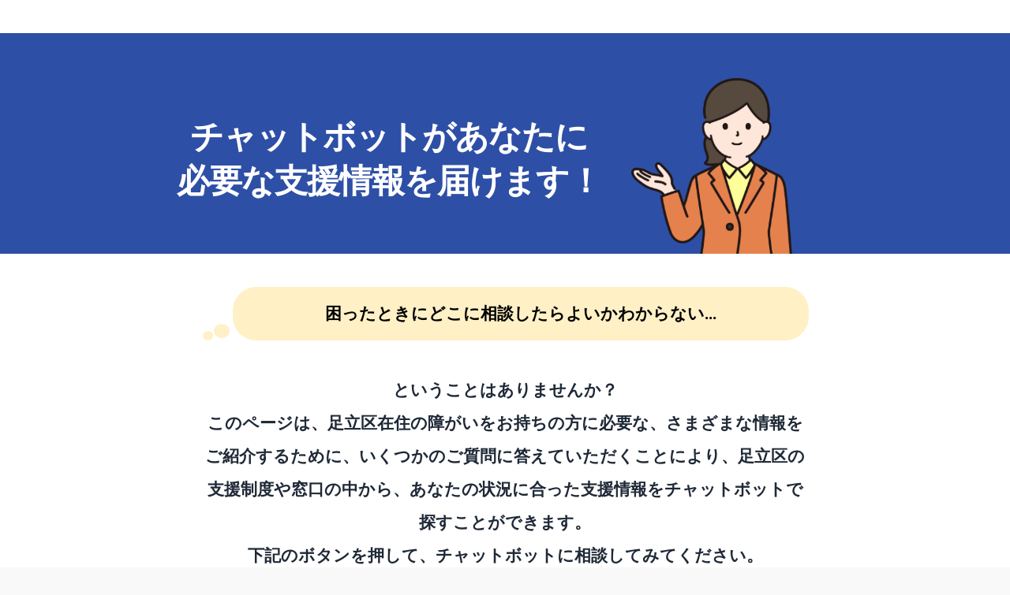

--- FILE ---
content_type: text/html; charset=UTF-8
request_url: http://chatbot.welsonline.jp/
body_size: 2724
content:
<!DOCTYPE html>
<html lang="ja">
    <head>
        <meta charset="utf-8">
        <meta name="viewport" content="width=device-width, initial-scale=1">
        <meta name="csrf-token" content="FbbXYWzewdEhILgFTWjfluedZ1rIYqGFNJZF5kIC">

        <title>チャットサービス</title>

        <!-- Fonts -->
        <link rel="stylesheet" href="https://fonts.bunny.net/css2?family=Nunito:wght@400;600;700&display=swap">
        <!-- Styles -->
        <link rel="stylesheet" href="http://chatbot.welsonline.jp/css/chat.css">
        <!-- Scripts -->
        <link rel="stylesheet" href="http://chatbot.welsonline.jp/build/assets/app.917bc563.css" /><script type="module" src="http://chatbot.welsonline.jp/build/assets/app.ab93cf8a.js"></script>        <style >[wire\:loading], [wire\:loading\.delay], [wire\:loading\.inline-block], [wire\:loading\.inline], [wire\:loading\.block], [wire\:loading\.flex], [wire\:loading\.table], [wire\:loading\.grid], [wire\:loading\.inline-flex] {display: none;}[wire\:loading\.delay\.shortest], [wire\:loading\.delay\.shorter], [wire\:loading\.delay\.short], [wire\:loading\.delay\.long], [wire\:loading\.delay\.longer], [wire\:loading\.delay\.longest] {display:none;}[wire\:offline] {display: none;}[wire\:dirty]:not(textarea):not(input):not(select) {display: none;}input:-webkit-autofill, select:-webkit-autofill, textarea:-webkit-autofill {animation-duration: 50000s;animation-name: livewireautofill;}@keyframes livewireautofill { from {} }</style>
    </head>
    <body class="font-sans antialiased">
        <div class="min-h-screen bg-gray-100">
                        <!-- Page Heading -->
            <header class="bg-white shadow">
                <div class="max-w-7xl mx-auto py-6 px-4 sm:px-6 lg:px-8">
                    
                </div>
            </header>

            <!-- Page Content -->
            <main>
                <div class="max-w-7xl mx-auto px-6">
                                    </div>
                <main class="bg-white pb-8">
	
	<!-- Hero section -->
    <div class="relative bg-ablue sm:h-80 lg:flex lg:justify-center">

		<div class="relative py-6 px-4 sm:px-6 sm:pb-24 sm:pt-16 lg:py-32 lg:px-8">
			<h1 class="text-center text-4xl font-bold tracking-tight sm:text-4xl lg:text-5xl">
			<span class="block text-white mb-4">チャットボットがあなたに</span>
			<span class="block text-white">必要な支援情報を届けます！</span>
			</h1>
		</div>
		<div class="sm:absolute inset-x-0 bottom-0 lg:relative">
			<div class="insert-0">	
				<img class="mx-auto w-60 pr-8 sm:float-right md:w-72 md:mr-12 bottom-0 lg:mt-16" src="http://chatbot.welsonline.jp/storage/images/woman.png">
			</div>
		</div>
    </div>
	
	<div class="relative">
		<div class="mx-auto max-w-4xl px-4 sm:px-2">
			<div class="wrap" style="text-align: center; display: block; margin-bottom: 20px;">
				<div class="text1_wrap" style="text-align: center; display: inline-block;">
					<div class="balloon4 text-2xl">
						<strong>困ったときにどこに相談したらよいかわからない...</strong>
					</div>
					<p class="font-extrabold leading-loose mt-4 text-2xl text-gray-800">
						ということはありませんか？<br>
		
						このページは、足立区在住の障がいをお持ちの方に必要な、さまざまな情報をご紹介するために、いくつかのご質問に答えていただくことにより、足立区の支援制度や窓口の中から、あなたの状況に合った支援情報をチャットボットで探すことができます。<br>		
						下記のボタンを押して、チャットボットに相談してみてください。
					</p>
				</div>
			</div>
			<div class="mx-auto mt-10 max-w-sm sm:flex sm:max-w-none sm:justify-center">
				<div class="space-y-4 sm:mx-auto sm:gap-5 sm:space-y-0">
					<a onClick="botmanChatWidget.whisper('Hello')" id="openbutton" class="flex items-center justify-center rounded-md border border-transparent bg-aorange px-4 py-4 text-3xl font-medium text-white shadow-sm hover:bg-yellow-400 sm:px-4" style="cursor:pointer;">チャットボットを始める
					</a>
				</div>
			</div>
		</div>
	</div>

	</main>
	<footer>
		<div class="relative">
		<div class="text-base flex justify-center mt-4">
			<p class="mr-4"><a href="http://chatbot.welsonline.jp/kiyaku" target="_blank">利用規約</a></p>
			<p><a href="http://chatbot.welsonline.jp/privacy" target="_blank">プライバシーポリシー</a></p>
		</div>
	</div>
		
	</footer>
	<style>
		/* .desktop-closed-message-avatar, .mobile-closed-message-avatar {
			display:none !important;
		} */
		#botmanWidgetRoot > div {
			min-width: 0px !important; 
			min-height: 0px !important;
		}

		.vk-mobile-nav-menu-btn,
		.site-header,
		.ltg-slide,
		.site-body{
			z-index:10000;
			background-color:#fff;
		}
		@media (min-width: 992px){
			.header_scrolled .site-header {
				z-index:100000;
			}
		}
	</style>
	<script>
        var botmanWidget = {
			desktopHeight: 1000,
    		desktopWidth: '100%',
    		mobileHeight: '100%',
    		mobileWidth: '300px',
			frameEndpoint: '/chat',
			mainColor: '#9acd32',
       	 	bubbleBackground: '#F28240',
            aboutText: ' ',
			title: 'CPA相談',
        };
    </script>

	
	<script src="http://chatbot.welsonline.jp/js/widget.js"></script>
            </main>
        </div>
        <script src="/livewire/livewire.js?id=de3fca26689cb5a39af4" data-turbo-eval="false" data-turbolinks-eval="false" ></script><script data-turbo-eval="false" data-turbolinks-eval="false" >window.livewire = new Livewire();window.Livewire = window.livewire;window.livewire_app_url = '';window.livewire_token = 'FbbXYWzewdEhILgFTWjfluedZ1rIYqGFNJZF5kIC';window.deferLoadingAlpine = function (callback) {window.addEventListener('livewire:load', function () {callback();});};let started = false;window.addEventListener('alpine:initializing', function () {if (! started) {window.livewire.start();started = true;}});document.addEventListener("DOMContentLoaded", function () {if (! started) {window.livewire.start();started = true;}});</script>
    </body>
</html>


--- FILE ---
content_type: text/css
request_url: http://chatbot.welsonline.jp/css/chat.css
body_size: 1486
content:
/* test An adaptation of this https://codepen.io/Varo/pen/gbZzgr */

html, body {
    background-color: #f9f9f9;

@import url('https://fonts.googleapis.com/css?family=Ubuntu');
    font-family: 'Ubuntu', "Helvetica Neue", Arial, sans-serif;
    font-size: 14px;
    margin: 0;
    padding: 0;

}

/* M E S S A G E S */
#messageArea {
    overflow-y: scroll;
}

.chat {
    list-style: none;
    background: none;
    padding: 0;
    margin: 0;
}

.chat li {
    padding: 8px;
    padding: 0.5rem;
    font-size: 1.0rem;
    overflow: hidden;
    display: -webkit-box;
    display: -webkit-flex;
    display: -ms-flexbox;
    display: flex;
    color: #000000;
}

.visitor {
    -webkit-box-pack: end;
    -webkit-justify-content: flex-end;
    -ms-flex-pack: end;
    justify-content: flex-end;
    -webkit-box-align: end;
    -webkit-align-items: flex-end;
    -ms-flex-align: end;
    -ms-grid-row-align: flex-end;
    align-items: flex-end;
}

.visitor .msg {
    -webkit-box-ordinal-group: 2;
    -webkit-order: 1;
    -ms-flex-order: 1;
    order: 1;
    border-top-right-radius: 2px;
}

.chatbot .msg {
    -webkit-box-ordinal-group: 2;
    -webkit-order: 1;
    -ms-flex-order: 1;
    order: 1;
    border-top-left-radius: 2px;
}

.msg {
    word-wrap: break-word;
    min-width: 100px;
    max-width: 80%;
    padding: 10px;
    -webkit-border-radius: 10px;
    -moz-border-radius: 10px;
    border-radius: 10px;
    background: #dae1e7;
}

.msg p {
    margin: 0 0 0.2rem 0;
}

.msg .time {
    font-size: 0.7rem;
    color: #7d7b7b;
    margin-top: 3px;
    float: right;
    cursor: default;
    -webkit-touch-callout: none;
    -webkit-user-select: none;
    -moz-user-select: none;
    -ms-user-select: none;
}

/* I N P U T */

.textarea {
    position: fixed;
    bottom: 0px;
    left: 0;
    right: 0;
    width: 95%;
    height: 55px;
    z-index: 99;
    background-color: #fff;
    border: none;
    outline: none;
    padding-left: 15px;
    padding-right: 15px;
    color: #000000;
    font-weight: 300;
    font-size: 1rem;
    line-height: 1.5;
    background: rgba(250,250,250,0.8);
}

.textarea:focus {
    background: white;
    box-shadow: 0 -6px 12px 0px rgba(235,235,235,0.95);
    transition: 0.4s;
}

a.banner {
    position: fixed;
    bottom: 5px;
    right: 10px;
    height: 12px;
    z-index: 99;
    outline: none;
    color: #777;
    font-size: 10px;
    text-align: right;
    font-weight: 200;
    text-decoration: none
}

/* Loading Dot Animation */
div.loading-dots {
    position: relative;
}

div.loading-dots .dot {
    display: inline-block;
    width: 8px;
    height: 8px;
    margin-right: 2px;
    border-radius: 50%;
    background: #196eb4;
    animation: blink 1.4s ease-out infinite;
    animation-fill-mode: both;
}

div.loading-dots .dot:nth-child(2) {
    animation-delay: -1.1s;
}

div.loading-dots .dot:nth-child(3) {
    animation-delay: -0.9s;
}

div.loading-dots .dot-grey {
    background: rgb(120, 120, 120);
}

div.loading-dots .dot-sm {
    width: 6px;
    height: 6px;
    margin-right: 2px;
}

div.loading-dots .dot-md{
    width: 12px;
    height: 12px;
    margin-right: 2px;
}

div.loading-dots .dot-lg {
    width: 16px;
    height: 16px;
    margin-right: 3px;
}

@keyframes blink {
    0%, 100% {
        opacity: 0.2;
    }

    20% {
        opacity: 1.0;
    }
}

.btn {
    display: block;
    padding: 5px;
    border-radius: 5px;
    margin: 5px;
    min-width: 100px;
    background-color: #888;
    cursor: not-allowed;
    color: white;
    text-align: center;
    pointer-events: none;
}

/* 最新のボタン */
.chat > li:last-child > .msg > div > div > .btn  {
    display: block;
    padding: 5px;
    border-radius: 5px;
    margin: 5px;
    min-width: 100px;
    background-color:#15813F;
    cursor: pointer;
    color: white;
    text-align: center;
    pointer-events: auto;
}

/* 閉じるボタン */
.closebtn {
    cursor: pointer !important;
}

/* 吹き出し */
.balloon4 {
    position: relative;
    margin: 2em 0 2em 40px;
    padding: 20px;
    background: #fff0c6;
    border-radius: 30px;
  }
  
  /* 吹き出し */
  .balloon4:before {  
    content: "";
    position: absolute;
    left: -38px;
    width: 13px;
    height: 12px;
    bottom: 0;
    background: #fff0c6;
    border-radius: 50%;
  }
  
  .balloon4:after {
    content: "";
    position: absolute;
    left: -24px;
    width: 20px;
    height: 18px;
    bottom: 3px;
    background: #fff0c6;
    border-radius: 50%;
  }
  .balloon4 p {
    margin: 0; 
    padding: 0;
  }

--- FILE ---
content_type: application/x-javascript
request_url: http://chatbot.welsonline.jp/js/widget.js
body_size: 13315
content:
!function(e){function t(r){if(n[r])return n[r].exports;var o=n[r]={i:r,l:!1,exports:{}};return e[r].call(o.exports,o,o.exports,t),o.l=!0,o.exports}var n={};t.m=e,t.c=n,t.d=function(e,n,r){t.o(e,n)||Object.defineProperty(e,n,{configurable:!1,enumerable:!0,get:r})},t.n=function(e){var n=e&&e.__esModule?function(){return e.default}:function(){return e};return t.d(n,"a",n),n},t.o=function(e,t){return Object.prototype.hasOwnProperty.call(e,t)},t.p="/",t(t.s=29)}([function(e,t,n){"use strict";function r(e){return"[object Array]"===C.call(e)}function o(e){return"[object ArrayBuffer]"===C.call(e)}function i(e){return"undefined"!=typeof FormData&&e instanceof FormData}function s(e){return"undefined"!=typeof ArrayBuffer&&ArrayBuffer.isView?ArrayBuffer.isView(e):e&&e.buffer&&e.buffer instanceof ArrayBuffer}function a(e){return"string"==typeof e}function u(e){return"number"==typeof e}function c(e){return void 0===e}function p(e){return null!==e&&"object"==typeof e}function l(e){return"[object Date]"===C.call(e)}function f(e){return"[object File]"===C.call(e)}function h(e){return"[object Blob]"===C.call(e)}function d(e){return"[object Function]"===C.call(e)}function v(e){return p(e)&&d(e.pipe)}function y(e){return"undefined"!=typeof URLSearchParams&&e instanceof URLSearchParams}function b(e){return e.replace(/^\s*/,"").replace(/\s*$/,"")}function m(){return("undefined"==typeof navigator||"ReactNative"!==navigator.product)&&("undefined"!=typeof window&&"undefined"!=typeof document)}function g(e,t){if(null!==e&&void 0!==e)if("object"!=typeof e&&(e=[e]),r(e))for(var n=0,o=e.length;o>n;n++)t.call(null,e[n],n,e);else for(var i in e)Object.prototype.hasOwnProperty.call(e,i)&&t.call(null,e[i],i,e)}function w(){function e(e,n){t[n]="object"==typeof t[n]&&"object"==typeof e?w(t[n],e):e}for(var t={},n=0,r=arguments.length;r>n;n++)g(arguments[n],e);return t}function k(e,t,n){return g(t,function(t,r){e[r]=n&&"function"==typeof t?x(t,n):t}),e}var x=n(3),_=n(12),C=Object.prototype.toString;e.exports={isArray:r,isArrayBuffer:o,isBuffer:_,isFormData:i,isArrayBufferView:s,isString:a,isNumber:u,isObject:p,isUndefined:c,isDate:l,isFile:f,isBlob:h,isFunction:d,isStream:v,isURLSearchParams:y,isStandardBrowserEnv:m,forEach:g,merge:w,extend:k,trim:b}},function(e,t,n){"use strict";function r(e,t){var n,r,o,i,s=P;for(i=arguments.length;i-- >2;)B.push(arguments[i]);for(t&&null!=t.children&&(B.length||B.push(t.children),delete t.children);B.length;)if((r=B.pop())&&void 0!==r.pop)for(i=r.length;i--;)B.push(r[i]);else"boolean"==typeof r&&(r=null),(o="function"!=typeof e)&&(null==r?r="":"number"==typeof r?r+="":"string"!=typeof r&&(o=!1)),o&&n?s[s.length-1]+=r:s===P?s=[r]:s.push(r),n=o;var a=new N;return a.nodeName=e,a.children=s,a.attributes=null==t?void 0:t,a.key=null==t?void 0:t.key,void 0!==A.vnode&&A.vnode(a),a}function o(e,t){for(var n in t)e[n]=t[n];return e}function i(e,t){e&&("function"==typeof e?e(t):e.current=t)}function s(e){!e._dirty&&(e._dirty=!0)&&1==I.push(e)&&(A.debounceRendering||R)(a)}function a(){for(var e;e=I.pop();)e._dirty&&O(e)}function u(e,t,n){return"string"==typeof t||"number"==typeof t?void 0!==e.splitText:"string"==typeof t.nodeName?!e._componentConstructor&&c(e,t.nodeName):n||e._componentConstructor===t.nodeName}function c(e,t){return e.normalizedNodeName===t||e.nodeName.toLowerCase()===t.toLowerCase()}function p(e){var t=o({},e.attributes);t.children=e.children;var n=e.nodeName.defaultProps;if(void 0!==n)for(var r in n)void 0===t[r]&&(t[r]=n[r]);return t}function l(e,t){var n=t?document.createElementNS("http://www.w3.org/2000/svg",e):document.createElement(e);return n.normalizedNodeName=e,n}function f(e){var t=e.parentNode;t&&t.removeChild(e)}function h(e,t,n,r,o){if("className"===t&&(t="class"),"key"===t);else if("ref"===t)i(n,null),i(r,e);else if("class"!==t||o)if("style"===t){if(r&&"string"!=typeof r&&"string"!=typeof n||(e.style.cssText=r||""),r&&"object"==typeof r){if("string"!=typeof n)for(var s in n)s in r||(e.style[s]="");for(var s in r)e.style[s]="number"==typeof r[s]&&!1===F.test(s)?r[s]+"px":r[s]}}else if("dangerouslySetInnerHTML"===t)r&&(e.innerHTML=r.__html||"");else if("o"==t[0]&&"n"==t[1]){var a=t!==(t=t.replace(/Capture$/,""));t=t.toLowerCase().substring(2),r?n||e.addEventListener(t,d,a):e.removeEventListener(t,d,a),(e._listeners||(e._listeners={}))[t]=r}else if("list"!==t&&"type"!==t&&!o&&t in e){try{e[t]=null==r?"":r}catch(e){}null!=r&&!1!==r||"spellcheck"==t||e.removeAttribute(t)}else{var u=o&&t!==(t=t.replace(/^xlink:?/,""));null==r||!1===r?u?e.removeAttributeNS("http://www.w3.org/1999/xlink",t.toLowerCase()):e.removeAttribute(t):"function"!=typeof r&&(u?e.setAttributeNS("http://www.w3.org/1999/xlink",t.toLowerCase(),r):e.setAttribute(t,r))}else e.className=r||""}function d(e){return this._listeners[e.type](A.event&&A.event(e)||e)}function v(){for(var e;e=U.shift();)A.afterMount&&A.afterMount(e),e.componentDidMount&&e.componentDidMount()}function y(e,t,n,r,o,i){L++||(M=null!=o&&void 0!==o.ownerSVGElement,W=null!=e&&!("__preactattr_"in e));var s=b(e,t,n,r,i);return o&&s.parentNode!==o&&o.appendChild(s),--L||(W=!1,i||v()),s}function b(e,t,n,r,o){var i=e,s=M;if(null!=t&&"boolean"!=typeof t||(t=""),"string"==typeof t||"number"==typeof t)return e&&void 0!==e.splitText&&e.parentNode&&(!e._component||o)?e.nodeValue!=t&&(e.nodeValue=t):(i=document.createTextNode(t),e&&(e.parentNode&&e.parentNode.replaceChild(i,e),g(e,!0))),i.__preactattr_=!0,i;var a=t.nodeName;if("function"==typeof a)return j(e,t,n,r);if(M="svg"===a||"foreignObject"!==a&&M,a+="",(!e||!c(e,a))&&(i=l(a,M),e)){for(;e.firstChild;)i.appendChild(e.firstChild);e.parentNode&&e.parentNode.replaceChild(i,e),g(e,!0)}var u=i.firstChild,p=i.__preactattr_,f=t.children;if(null==p){p=i.__preactattr_={};for(var h=i.attributes,d=h.length;d--;)p[h[d].name]=h[d].value}return!W&&f&&1===f.length&&"string"==typeof f[0]&&null!=u&&void 0!==u.splitText&&null==u.nextSibling?u.nodeValue!=f[0]&&(u.nodeValue=f[0]):(f&&f.length||null!=u)&&m(i,f,n,r,W||null!=p.dangerouslySetInnerHTML),k(i,t.attributes,p),M=s,i}function m(e,t,n,r,o){var i,s,a,c,p,l=e.childNodes,h=[],d={},v=0,y=0,m=l.length,w=0,k=t?t.length:0;if(0!==m)for(var x=0;m>x;x++){var _=l[x],C=_.__preactattr_,O=k&&C?_._component?_._component.__key:C.key:null;null!=O?(v++,d[O]=_):(C||(void 0!==_.splitText?!o||_.nodeValue.trim():o))&&(h[w++]=_)}if(0!==k)for(var x=0;k>x;x++){c=t[x],p=null;var O=c.key;if(null!=O)v&&void 0!==d[O]&&(p=d[O],d[O]=void 0,v--);else if(w>y)for(i=y;w>i;i++)if(void 0!==h[i]&&u(s=h[i],c,o)){p=s,h[i]=void 0,i===w-1&&w--,i===y&&y++;break}p=b(p,c,n,r),a=l[x],p&&p!==e&&p!==a&&(null==a?e.appendChild(p):p===a.nextSibling?f(a):e.insertBefore(p,a))}if(v)for(var x in d)void 0!==d[x]&&g(d[x],!1);for(;w>=y;)void 0!==(p=h[w--])&&g(p,!1)}function g(e,t){var n=e._component;n?S(n):(null!=e.__preactattr_&&i(e.__preactattr_.ref,null),!1!==t&&null!=e.__preactattr_||f(e),w(e))}function w(e){for(e=e.lastChild;e;){var t=e.previousSibling;g(e,!0),e=t}}function k(e,t,n){var r;for(r in n)t&&null!=t[r]||null==n[r]||h(e,r,n[r],n[r]=void 0,M);for(r in t)"children"===r||"innerHTML"===r||r in n&&t[r]===("value"===r||"checked"===r?e[r]:n[r])||h(e,r,n[r],n[r]=t[r],M)}function x(e,t,n){var r,o=H.length;for(e.prototype&&e.prototype.render?(r=new e(t,n),E.call(r,t,n)):(r=new E(t,n),r.constructor=e,r.render=_);o--;)if(H[o].constructor===e)return r.nextBase=H[o].nextBase,H.splice(o,1),r;return r}function _(e,t,n){return this.constructor(e,n)}function C(e,t,n,r,o){e._disable||(e._disable=!0,e.__ref=t.ref,e.__key=t.key,delete t.ref,delete t.key,void 0===e.constructor.getDerivedStateFromProps&&(!e.base||o?e.componentWillMount&&e.componentWillMount():e.componentWillReceiveProps&&e.componentWillReceiveProps(t,r)),r&&r!==e.context&&(e.prevContext||(e.prevContext=e.context),e.context=r),e.prevProps||(e.prevProps=e.props),e.props=t,e._disable=!1,0!==n&&(1!==n&&!1===A.syncComponentUpdates&&e.base?s(e):O(e,1,o)),i(e.__ref,e))}function O(e,t,n,r){if(!e._disable){var i,s,a,u=e.props,c=e.state,l=e.context,f=e.prevProps||u,h=e.prevState||c,d=e.prevContext||l,b=e.base,m=e.nextBase,w=b||m,k=e._component,_=!1,j=d;if(e.constructor.getDerivedStateFromProps&&(c=o(o({},c),e.constructor.getDerivedStateFromProps(u,c)),e.state=c),b&&(e.props=f,e.state=h,e.context=d,2!==t&&e.shouldComponentUpdate&&!1===e.shouldComponentUpdate(u,c,l)?_=!0:e.componentWillUpdate&&e.componentWillUpdate(u,c,l),e.props=u,e.state=c,e.context=l),e.prevProps=e.prevState=e.prevContext=e.nextBase=null,e._dirty=!1,!_){i=e.render(u,c,l),e.getChildContext&&(l=o(o({},l),e.getChildContext())),b&&e.getSnapshotBeforeUpdate&&(j=e.getSnapshotBeforeUpdate(f,h));var E,T,N=i&&i.nodeName;if("function"==typeof N){var B=p(i);s=k,s&&s.constructor===N&&B.key==s.__key?C(s,B,1,l,!1):(E=s,e._component=s=x(N,B,l),s.nextBase=s.nextBase||m,s._parentComponent=e,C(s,B,0,l,!1),O(s,1,n,!0)),T=s.base}else a=w,E=k,E&&(a=e._component=null),(w||1===t)&&(a&&(a._component=null),T=y(a,i,l,n||!b,w&&w.parentNode,!0));if(w&&T!==w&&s!==k){var P=w.parentNode;P&&T!==P&&(P.replaceChild(T,w),E||(w._component=null,g(w,!1)))}if(E&&S(E),e.base=T,T&&!r){for(var R=e,F=e;F=F._parentComponent;)(R=F).base=T;T._component=R,T._componentConstructor=R.constructor}}for(!b||n?U.push(e):_||(e.componentDidUpdate&&e.componentDidUpdate(f,h,j),A.afterUpdate&&A.afterUpdate(e));e._renderCallbacks.length;)e._renderCallbacks.pop().call(e);L||r||v()}}function j(e,t,n,r){for(var o=e&&e._component,i=o,s=e,a=o&&e._componentConstructor===t.nodeName,u=a,c=p(t);o&&!u&&(o=o._parentComponent);)u=o.constructor===t.nodeName;return o&&u&&(!r||o._component)?(C(o,c,3,n,r),e=o.base):(i&&!a&&(S(i),e=s=null),o=x(t.nodeName,c,n),e&&!o.nextBase&&(o.nextBase=e,s=null),C(o,c,1,n,r),e=o.base,s&&e!==s&&(s._component=null,g(s,!1))),e}function S(e){A.beforeUnmount&&A.beforeUnmount(e);var t=e.base;e._disable=!0,e.componentWillUnmount&&e.componentWillUnmount(),e.base=null;var n=e._component;n?S(n):t&&(null!=t.__preactattr_&&i(t.__preactattr_.ref,null),e.nextBase=t,f(t),H.push(e),w(t)),i(e.__ref,null)}function E(e,t){this._dirty=!0,this.context=t,this.props=e,this.state=this.state||{},this._renderCallbacks=[]}function T(e,t,n){return y(n,e,{},!1,t,!1)}n.d(t,"b",function(){return r}),n.d(t,"a",function(){return E}),n.d(t,"c",function(){return T});var N=function(){},A={},B=[],P=[],R="function"==typeof Promise?Promise.resolve().then.bind(Promise.resolve()):setTimeout,F=/acit|ex(?:s|g|n|p|$)|rph|ows|mnc|ntw|ine[ch]|zoo|^ord/i,I=[],U=[],L=0,M=!1,W=!1,H=[];o(E.prototype,{setState:function(e,t){this.prevState||(this.prevState=this.state),this.state=o(o({},this.state),"function"==typeof e?e(this.state,this.props):e),t&&this._renderCallbacks.push(t),s(this)},forceUpdate:function(e){e&&this._renderCallbacks.push(e),O(this,2)},render:function(){}})},function(e,t,n){"use strict";function r(e,t){!o.isUndefined(e)&&o.isUndefined(e["Content-Type"])&&(e["Content-Type"]=t)}var o=n(0),i=n(14),s={"Content-Type":"application/x-www-form-urlencoded"},a={adapter:function(){var e;return"undefined"!=typeof XMLHttpRequest?e=n(4):"undefined"!=typeof process&&(e=n(4)),e}(),transformRequest:[function(e,t){return i(t,"Content-Type"),o.isFormData(e)||o.isArrayBuffer(e)||o.isBuffer(e)||o.isStream(e)||o.isFile(e)||o.isBlob(e)?e:o.isArrayBufferView(e)?e.buffer:o.isURLSearchParams(e)?(r(t,"application/x-www-form-urlencoded;charset=utf-8"),""+e):o.isObject(e)?(r(t,"application/json;charset=utf-8"),JSON.stringify(e)):e}],transformResponse:[function(e){if("string"==typeof e)try{e=JSON.parse(e)}catch(e){}return e}],timeout:0,xsrfCookieName:"XSRF-TOKEN",xsrfHeaderName:"X-XSRF-TOKEN",maxContentLength:-1,validateStatus:function(e){return e>=200&&300>e}};a.headers={common:{Accept:"application/json, text/plain, */*"}},o.forEach(["delete","get","head"],function(e){a.headers[e]={}}),o.forEach(["post","put","patch"],function(e){a.headers[e]=o.merge(s)}),e.exports=a},function(e){"use strict";e.exports=function(e,t){return function(){for(var n=Array(arguments.length),r=0;n.length>r;r++)n[r]=arguments[r];return e.apply(t,n)}}},function(e,t,n){"use strict";var r=n(0),o=n(15),i=n(17),s=n(18),a=n(19),u=n(5);e.exports=function(e){return new Promise(function(t,c){var p=e.data,l=e.headers;r.isFormData(p)&&delete l["Content-Type"];var f=new XMLHttpRequest;if(e.auth){var h=e.auth.username||"",d=e.auth.password||"";l.Authorization="Basic "+btoa(h+":"+d)}if(f.open(e.method.toUpperCase(),i(e.url,e.params,e.paramsSerializer),!0),f.timeout=e.timeout,f.onreadystatechange=function(){if(f&&4===f.readyState&&(0!==f.status||f.responseURL&&0===f.responseURL.indexOf("file:"))){var n="getAllResponseHeaders"in f?s(f.getAllResponseHeaders()):null;o(t,c,{data:e.responseType&&"text"!==e.responseType?f.response:f.responseText,status:f.status,statusText:f.statusText,headers:n,config:e,request:f}),f=null}},f.onerror=function(){c(u("Network Error",e,null,f)),f=null},f.ontimeout=function(){c(u("timeout of "+e.timeout+"ms exceeded",e,"ECONNABORTED",f)),f=null},r.isStandardBrowserEnv()){var v=n(20),y=(e.withCredentials||a(e.url))&&e.xsrfCookieName?v.read(e.xsrfCookieName):void 0;y&&(l[e.xsrfHeaderName]=y)}if("setRequestHeader"in f&&r.forEach(l,function(e,t){void 0===p&&"content-type"===t.toLowerCase()?delete l[t]:f.setRequestHeader(t,e)}),e.withCredentials&&(f.withCredentials=!0),e.responseType)try{f.responseType=e.responseType}catch(t){if("json"!==e.responseType)throw t}"function"==typeof e.onDownloadProgress&&f.addEventListener("progress",e.onDownloadProgress),"function"==typeof e.onUploadProgress&&f.upload&&f.upload.addEventListener("progress",e.onUploadProgress),e.cancelToken&&e.cancelToken.promise.then(function(e){f&&(f.abort(),c(e),f=null)}),void 0===p&&(p=null),f.send(p)})}},function(e,t,n){"use strict";var r=n(16);e.exports=function(e,t,n,o,i){var s=Error(e);return r(s,t,n,o,i)}},function(e){"use strict";e.exports=function(e){return!(!e||!e.__CANCEL__)}},function(e){"use strict";function t(e){this.message=e}t.prototype.toString=function(){return"Cancel"+(this.message?": "+this.message:"")},t.prototype.__CANCEL__=!0,e.exports=t},,,function(e,t,n){e.exports=n(11)},function(e,t,n){"use strict";function r(e){var t=new s(e),n=i(s.prototype.request,t);return o.extend(n,s.prototype,t),o.extend(n,t),n}var o=n(0),i=n(3),s=n(13),a=n(2),u=r(a);u.Axios=s,u.create=function(e){return r(o.merge(a,e))},u.Cancel=n(7),u.CancelToken=n(26),u.isCancel=n(6),u.all=function(e){return Promise.all(e)},u.spread=n(27),e.exports=u,e.exports.default=u},function(e){e.exports=function(e){return null!=e&&null!=e.constructor&&"function"==typeof e.constructor.isBuffer&&e.constructor.isBuffer(e)}},function(e,t,n){"use strict";function r(e){this.defaults=e,this.interceptors={request:new s,response:new s}}var o=n(2),i=n(0),s=n(21),a=n(22);r.prototype.request=function(e){"string"==typeof e&&(e=i.merge({url:arguments[0]},arguments[1])),e=i.merge(o,{method:"get"},this.defaults,e),e.method=e.method.toLowerCase();var t=[a,void 0],n=Promise.resolve(e);for(this.interceptors.request.forEach(function(e){t.unshift(e.fulfilled,e.rejected)}),this.interceptors.response.forEach(function(e){t.push(e.fulfilled,e.rejected)});t.length;)n=n.then(t.shift(),t.shift());return n},i.forEach(["delete","get","head","options"],function(e){r.prototype[e]=function(t,n){return this.request(i.merge(n||{},{method:e,url:t}))}}),i.forEach(["post","put","patch"],function(e){r.prototype[e]=function(t,n,r){return this.request(i.merge(r||{},{method:e,url:t,data:n}))}}),e.exports=r},function(e,t,n){"use strict";var r=n(0);e.exports=function(e,t){r.forEach(e,function(n,r){r!==t&&r.toUpperCase()===t.toUpperCase()&&(e[t]=n,delete e[r])})}},function(e,t,n){"use strict";var r=n(5);e.exports=function(e,t,n){var o=n.config.validateStatus;n.status&&o&&!o(n.status)?t(r("Request failed with status code "+n.status,n.config,null,n.request,n)):e(n)}},function(e){"use strict";e.exports=function(e,t,n,r,o){return e.config=t,n&&(e.code=n),e.request=r,e.response=o,e}},function(e,t,n){"use strict";function r(e){return encodeURIComponent(e).replace(/%40/gi,"@").replace(/%3A/gi,":").replace(/%24/g,"$").replace(/%2C/gi,",").replace(/%20/g,"+").replace(/%5B/gi,"[").replace(/%5D/gi,"]")}var o=n(0);e.exports=function(e,t,n){if(!t)return e;var i;if(n)i=n(t);else if(o.isURLSearchParams(t))i=""+t;else{var s=[];o.forEach(t,function(e,t){null!==e&&void 0!==e&&(o.isArray(e)?t+="[]":e=[e],o.forEach(e,function(e){o.isDate(e)?e=e.toISOString():o.isObject(e)&&(e=JSON.stringify(e)),s.push(r(t)+"="+r(e))}))}),i=s.join("&")}return i&&(e+=(-1===e.indexOf("?")?"?":"&")+i),e}},function(e,t,n){"use strict";var r=n(0),o=["age","authorization","content-length","content-type","etag","expires","from","host","if-modified-since","if-unmodified-since","last-modified","location","max-forwards","proxy-authorization","referer","retry-after","user-agent"];e.exports=function(e){var t,n,i,s={};return e?(r.forEach(e.split("\n"),function(e){if(i=e.indexOf(":"),t=r.trim(e.substr(0,i)).toLowerCase(),n=r.trim(e.substr(i+1)),t){if(s[t]&&o.indexOf(t)>=0)return;s[t]="set-cookie"===t?(s[t]?s[t]:[]).concat([n]):s[t]?s[t]+", "+n:n}}),s):s}},function(e,t,n){"use strict";var r=n(0);e.exports=r.isStandardBrowserEnv()?function(){function e(e){var t=e;return n&&(o.setAttribute("href",t),t=o.href),o.setAttribute("href",t),{href:o.href,protocol:o.protocol?o.protocol.replace(/:$/,""):"",host:o.host,search:o.search?o.search.replace(/^\?/,""):"",hash:o.hash?o.hash.replace(/^#/,""):"",hostname:o.hostname,port:o.port,pathname:"/"===o.pathname.charAt(0)?o.pathname:"/"+o.pathname}}var t,n=/(msie|trident)/i.test(navigator.userAgent),o=document.createElement("a");return t=e(window.location.href),function(n){var o=r.isString(n)?e(n):n;return o.protocol===t.protocol&&o.host===t.host}}():function(){return function(){return!0}}()},function(e,t,n){"use strict";var r=n(0);e.exports=r.isStandardBrowserEnv()?function(){return{write:function(e,t,n,o,i,s){var a=[];a.push(e+"="+encodeURIComponent(t)),r.isNumber(n)&&a.push("expires="+new Date(n).toGMTString()),r.isString(o)&&a.push("path="+o),r.isString(i)&&a.push("domain="+i),!0===s&&a.push("secure"),document.cookie=a.join("; ")},read:function(e){var t=document.cookie.match(RegExp("(^|;\\s*)("+e+")=([^;]*)"));return t?decodeURIComponent(t[3]):null},remove:function(e){this.write(e,"",Date.now()-864e5)}}}():function(){return{write:function(){},read:function(){return null},remove:function(){}}}()},function(e,t,n){"use strict";function r(){this.handlers=[]}var o=n(0);r.prototype.use=function(e,t){return this.handlers.push({fulfilled:e,rejected:t}),this.handlers.length-1},r.prototype.eject=function(e){this.handlers[e]&&(this.handlers[e]=null)},r.prototype.forEach=function(e){o.forEach(this.handlers,function(t){null!==t&&e(t)})},e.exports=r},function(e,t,n){"use strict";function r(e){e.cancelToken&&e.cancelToken.throwIfRequested()}var o=n(0),i=n(23),s=n(6),a=n(2),u=n(24),c=n(25);e.exports=function(e){return r(e),e.baseURL&&!u(e.url)&&(e.url=c(e.baseURL,e.url)),e.headers=e.headers||{},e.data=i(e.data,e.headers,e.transformRequest),e.headers=o.merge(e.headers.common||{},e.headers[e.method]||{},e.headers||{}),o.forEach(["delete","get","head","post","put","patch","common"],function(t){delete e.headers[t]}),(e.adapter||a.adapter)(e).then(function(t){return r(e),t.data=i(t.data,t.headers,e.transformResponse),t},function(t){return s(t)||(r(e),t&&t.response&&(t.response.data=i(t.response.data,t.response.headers,e.transformResponse))),Promise.reject(t)})}},function(e,t,n){"use strict";var r=n(0);e.exports=function(e,t,n){return r.forEach(n,function(n){e=n(e,t)}),e}},function(e){"use strict";e.exports=function(e){return/^([a-z][a-z\d\+\-\.]*:)?\/\//i.test(e)}},function(e){"use strict";e.exports=function(e,t){return t?e.replace(/\/+$/,"")+"/"+t.replace(/^\/+/,""):e}},function(e,t,n){"use strict";function r(e){if("function"!=typeof e)throw new TypeError("executor must be a function.");var t;this.promise=new Promise(function(e){t=e});var n=this;e(function(e){n.reason||(n.reason=new o(e),t(n.reason))})}var o=n(7);r.prototype.throwIfRequested=function(){if(this.reason)throw this.reason},r.source=function(){var e;return{token:new r(function(t){e=t}),cancel:e}},e.exports=r},function(e){"use strict";e.exports=function(e){return function(t){return e.apply(null,t)}}},function(e,t,n){"use strict";n.d(t,"d",function(){return r}),n.d(t,"b",function(){return o}),n.d(t,"f",function(){return i}),n.d(t,"g",function(){return s}),n.d(t,"c",function(){return a}),n.d(t,"e",function(){return u}),n.d(t,"a",function(){return c});var r={position:"fixed",top:"0px",zIndex:2147483647,borderRadius:"5px",boxSizing:"content-box",boxShadow:"0px 0px 20px rgba(0, 0, 0, 0.2)",overflow:"hidden"},o={position:"fixed",bottom:"0px",right:"0px",zIndex:2147483647,minWidth:"400px",boxSizing:"content-box",overflow:"hidden",minHeight:"120px"},i={position:"fixed",bottom:"0px",right:"0px",zIndex:2147483647,minWidth:"400px",boxSizing:"content-box",overflow:"hidden",minHeight:"120px"},s={position:"fixed",top:0,right:0,bottom:0,left:0,zIndex:2147483647,width:"100%",height:"100%",overflowY:"visible",boxSizing:"content-box"},a={height:"40px",lineHeight:"30px",fontSize:"20px",display:"flex",justifyContent:"space-between",padding:"5px 0 5px 20px",fontFamily:"Lato, sans-serif",color:"#fff",boxSizing:"content-box",mozBoxSizing:"content-box",webkitBoxSizing:"content-box"},u={display:"block",position:"absolute",top:"46px",right:"20px",height:"52px",width:"52px",border:0,borderRadius:"50%",boxShadow:"0px 0px 20px rgba(0, 0, 0, 0.2)"},c={width:"100%",height:"auto",borderRadius:"999px"}},function(e,t,n){"use strict";function r(e,t){void 0===t&&(t=""),e=e.replace(/[[]/,"\\[").replace(/[]]/,"\\]");var n=RegExp("[\\?&]"+e+"=([^&#]*)"),r=n.exec(document.getElementById("botmanWidget").getAttribute("src"));return null===r?t:decodeURIComponent(r[1].replace(/\+/g," "))}function o(e){return e.userId||i()}function i(){return Math.random().toString(36).substr(2,6)}function s(){var e=document.createElement("div");e.id="botmanWidgetRoot",document.getElementsByTagName("body")[0].appendChild(e);var t={};try{t=JSON.parse(r("settings","{}"))}catch(e){}var n=window.botmanWidget||{};n.userId=o(p({},c.a,n)),"function"==typeof n.echoChannel&&(n.echoChannel=n.echoChannel(n.userId));var i=p({},c.a,t,n),s=i.frameEndpoint;Object(a.c)(Object(a.b)(u.a,{isMobile:500>window.screen.width,iFrameSrc:s,conf:i}),e)}Object.defineProperty(t,"__esModule",{value:!0});var a=n(1),u=n(30),c=n(37),p=this&&this.__assign||Object.assign||function(e){for(var t,n=1,r=arguments.length;r>n;n++){t=arguments[n];for(var o in t)Object.prototype.hasOwnProperty.call(t,o)&&(e[o]=t[o])}return e};window.attachEvent?window.attachEvent("onload",s):window.addEventListener("load",s,!1)},function(e,t,n){"use strict";var r=n(10),o=n.n(r),i=n(1),s=n(31),a=n(32),u=n(33),c=n(34),p=n(35),l=n(28),f=n(36),h=this&&this.__extends||function(){var e=Object.setPrototypeOf||{__proto__:[]}instanceof Array&&function(e,t){e.__proto__=t}||function(e,t){for(var n in t)t.hasOwnProperty(n)&&(e[n]=t[n])};return function(t,n){function r(){this.constructor=t}e(t,n),t.prototype=null===n?Object.create(n):(r.prototype=n.prototype,new r)}}(),d=this&&this.__assign||Object.assign||function(e){for(var t,n=1,r=arguments.length;r>n;n++){t=arguments[n];for(var o in t)Object.prototype.hasOwnProperty.call(t,o)&&(e[o]=t[o])}return e};t.a=function(e){function t(){var t=e.call(this)||this;return t.toggle=function(){var e={pristine:!1,isChatOpen:!t.state.isChatOpen,wasChatOpened:t.state.wasChatOpened};t.state.isChatOpen||t.state.wasChatOpened||(t.props.conf.sendWidgetOpenedEvent?setTimeout(function(){t.sendOpenEvent()},500):e.wasChatOpened=!0),t.setState(e)},t.state.isChatOpen=!1,t.state.pristine=!0,t.state.wasChatOpened=!1,t}return h(t,e),t.prototype.componentDidMount=function(){window.botmanChatWidget=new p.a(this),this.setupEcho(),"function"==typeof this.props.conf.init&&this.props.conf.init(window.botmanChatWidget)},t.prototype.setupEcho=function(){if(!0===this.props.conf.useEcho){this.Echo=new f.a(this.props.conf.echoConfiguration);var e=void 0;e="private"===this.props.conf.echoChannelType?this.Echo.private(this.props.conf.echoChannel):this.Echo.channel(this.props.conf.echoChannel),e.listen(this.props.conf.echoEventName,function(e){window.botmanChatWidget.writeToMessages(e)})}},t.prototype.render=function(e,t){var n=e.conf,r=e.isMobile,o=t.isChatOpen,p=t.pristine,f={width:r?n.mobileWidth:n.desktopWidth},h=window.innerHeight-100<n.desktopHeight?window.innerHeight-90:n.desktopHeight;n.wrapperHeight=h;var v;return v=o||!r&&!n.alwaysUseFloatingButton?r?l.g:(o||this.state.wasChatOpened)&&o?d({},l.d,f):d({},l.b):d({},l.f),Object(i.b)("div",{style:v},!r&&!n.alwaysUseFloatingButton||o?(o||this.state.wasChatOpened)&&o?Object(i.b)("div",{style:d({background:n.mainColor},l.c)},Object(i.b)("div",{style:{display:"flex",alignItems:"center",padding:"0px 30px 0px 0px",fontSize:"15px",fontWeight:"normal",color:n.headerTextColor}},n.title),Object(i.b)("div",{onClick:this.closeEvent,id:"closebtn",style:{cursor:"pointer"}},Object(i.b)(c.a,{isOpened:o}))):Object(i.b)(u.a,{onClick:this.toggle,conf:n}):Object(i.b)(a.a,{onClick:this.toggle,conf:n}),Object(i.b)("div",{key:"chatframe",style:{display:o?"block":"none",height:r?n.mobileHeight:h}},p?null:Object(i.b)(s.a,d({},this.props))))},t.prototype.open=function(){this.setState({pristine:!1,isChatOpen:!0,wasChatOpened:!0})},t.prototype.close=function(){this.setState({pristine:!1,isChatOpen:!1})},t.prototype.sendOpenEvent=function(){var e=new FormData;e.append("driver","web"),e.append("eventName","widgetOpened"),e.append("eventData",this.props.conf.widgetOpenedEventData),o.a.post(this.props.conf.chatServer,e).then(function(e){(e.data.messages||[]).forEach(function(e){window.botmanChatWidget.writeToMessages(e)})})},t.prototype.closeEvent=function(){window.open("/closed","_self")},t}(i.a)},function(e,t,n){"use strict";var r=n(1),o=this&&this.__extends||function(){var e=Object.setPrototypeOf||{__proto__:[]}instanceof Array&&function(e,t){e.__proto__=t}||function(e,t){for(var n in t)t.hasOwnProperty(n)&&(e[n]=t[n])};return function(t,n){function r(){this.constructor=t}e(t,n),t.prototype=null===n?Object.create(n):(r.prototype=n.prototype,new r)}}(),i=this&&this.__assign||Object.assign||function(e){for(var t,n=1,r=arguments.length;r>n;n++){t=arguments[n];for(var o in t)Object.prototype.hasOwnProperty.call(t,o)&&(e[o]=t[o])}return e};t.a=function(e){function t(){return null!==e&&e.apply(this,arguments)||this}return o(t,e),t.prototype.shouldComponentUpdate=function(){return!1},t.prototype.render=function(e){var t=e.iFrameSrc,n=e.isMobile,o=e.conf,s=window.botmanWidget||{},a=encodeURIComponent(JSON.stringify(i({},o,s)));return Object(r.b)("iframe",{id:"chatBotManFrame",src:t+"?conf="+a,width:"100%",height:n?"94%":"100%",frameBorder:"0",allowTransparency:!0,style:"background-color:transparent"})},t}(r.a)},function(e,t,n){"use strict";var r=n(1),o=n(28),i=this&&this.__extends||function(){var e=Object.setPrototypeOf||{__proto__:[]}instanceof Array&&function(e,t){e.__proto__=t}||function(e,t){for(var n in t)t.hasOwnProperty(n)&&(e[n]=t[n])};return function(t,n){function r(){this.constructor=t}e(t,n),t.prototype=null===n?Object.create(n):(r.prototype=n.prototype,new r)}}(),s=this&&this.__assign||Object.assign||function(e){for(var t,n=1,r=arguments.length;r>n;n++){t=arguments[n];for(var o in t)Object.prototype.hasOwnProperty.call(t,o)&&(e[o]=t[o])}return e};t.a=function(e){function t(){return null!==e&&e.apply(this,arguments)||this}return i(t,e),t.prototype.render=function(e){var t=e.conf;return Object(r.b)("div",{style:{position:"relative",cursor:"pointer"},onClick:this.props.onClick},Object(r.b)("div",{className:"mobile-closed-message-avatar",style:s({background:t.bubbleBackground},o.e)},"test"===t.bubbleAvatarUrl?Object(r.b)("svg",{style:{paddingTop:4},fill:"#FFFFFF",height:"24",viewBox:"0 0 24 24",width:"24",xmlns:"http://www.w3.org/2000/svg"},Object(r.b)("path",{d:"M20 2H4c-1.1 0-1.99.9-1.99 2L2 22l4-4h14c1.1 0 2-.9 2-2V4c0-1.1-.9-2-2-2zM6 9h12v2H6V9zm8 5H6v-2h8v2zm4-6H6V6h12v2z"}),Object(r.b)("path",{d:"M0 0h24v24H0z",fill:"none"})):-1!==t.bubbleAvatarUrl.indexOf("/")?Object(r.b)("img",{src:t.bubbleAvatarUrl,style:s({},o.a)}):Object(r.b)("div",{style:{display:"flex",alignItems:"center"}},Object(r.b)("br",null),t.bubbleAvatarUrl)))},t}(r.a)},function(e,t,n){"use strict";var r=n(1),o=this&&this.__extends||function(){var e=Object.setPrototypeOf||{__proto__:[]}instanceof Array&&function(e,t){e.__proto__=t}||function(e,t){for(var n in t)t.hasOwnProperty(n)&&(e[n]=t[n])};return function(t,n){function r(){this.constructor=t}e(t,n),t.prototype=null===n?Object.create(n):(r.prototype=n.prototype,new r)}}();t.a=function(e){function t(){return null!==e&&e.apply(this,arguments)||this}return o(t,e),t.prototype.render=function(){return{}},t}(r.a)},function(e,t,n){"use strict";var r=n(1),o=this&&this.__extends||function(){var e=Object.setPrototypeOf||{__proto__:[]}instanceof Array&&function(e,t){e.__proto__=t}||function(e,t){for(var n in t)t.hasOwnProperty(n)&&(e[n]=t[n])};return function(t,n){function r(){this.constructor=t}e(t,n),t.prototype=null===n?Object.create(n):(r.prototype=n.prototype,new r)}}();t.a=function(e){function t(){return null!==e&&e.apply(this,arguments)||this}return o(t,e),t.prototype.render=function(e){var t=e.isOpened;return Object(r.b)("div",null,t?Object(r.b)("svg",{style:{marginRight:15,marginTop:6,verticalAlign:"middle"},fill:"#FFFFFF",height:"15",viewBox:"0 0 15 15",width:"15",xmlns:"http://www.w3.org/2000/svg"},Object(r.b)("line",{x1:"1",y1:"15",x2:"15",y2:"1",stroke:"white","stroke-width":"1"}),Object(r.b)("line",{x1:"1",y1:"1",x2:"15",y2:"15",stroke:"white","stroke-width":"1"})):Object(r.b)("svg",{style:{marginRight:15,marginTop:6,verticalAlign:"middle"},fill:"#FFFFFF",height:"24",viewBox:"0 0 24 24",width:"24",xmlns:"http://www.w3.org/2000/svg"},Object(r.b)("path",{d:"M2.582 13.891c-0.272 0.268-0.709 0.268-0.979 0s-0.271-0.701 0-0.969l7.908-7.83c0.27-0.268 0.707-0.268 0.979 0l7.908 7.83c0.27 0.268 0.27 0.701 0 0.969s-0.709 0.268-0.978 0l-7.42-7.141-7.418 7.141z"})))},t}(r.a)},function(e,t){"use strict";t.a=function(){function e(e){this.widget=e}return e.prototype.open=function(){this.widget.open()},e.prototype.close=function(){this.widget.close()},e.prototype.toggle=function(){this.widget.toggle()},e.prototype.isOpen=function(){return!0===this.widget.state.isChatOpen},e.prototype.callChatWidget=function(e){if(this.isOpen())document.getElementById("chatBotManFrame").contentWindow.postMessage(e,"*");else try{this.open(),setTimeout(function(){document.getElementById("chatBotManFrame").contentWindow.postMessage(e,"*")},750)}catch(e){}},e.prototype.writeToMessages=function(e){this.callChatWidget({method:"writeToMessages",params:[e]})},e.prototype.sayAsBot=function(e){this.callChatWidget({method:"sayAsBot",params:[e]})},e.prototype.say=function(e){this.callChatWidget({method:"say",params:[e]})},e.prototype.whisper=function(e){this.callChatWidget({method:"whisper",params:[e]})},e}()},function(e,t,n){"use strict";function r(e){"@babel/helpers - typeof";return(r="function"==typeof Symbol&&"symbol"==typeof Symbol.iterator?function(e){return typeof e}:function(e){return e&&"function"==typeof Symbol&&e.constructor===Symbol&&e!==Symbol.prototype?"symbol":typeof e})(e)}function o(e,t){if(!(e instanceof t))throw new TypeError("Cannot call a class as a function")}function i(e,t){for(var n=0;t.length>n;n++){var r=t[n];r.enumerable=r.enumerable||!1,r.configurable=!0,"value"in r&&(r.writable=!0),Object.defineProperty(e,r.key,r)}}function s(e,t,n){return t&&i(e.prototype,t),n&&i(e,n),Object.defineProperty(e,"prototype",{writable:!1}),e}function a(){return a=Object.assign||function(e){for(var t=1;arguments.length>t;t++){var n=arguments[t];for(var r in n)Object.prototype.hasOwnProperty.call(n,r)&&(e[r]=n[r])}return e},a.apply(this,arguments)}function u(e,t){if("function"!=typeof t&&null!==t)throw new TypeError("Super expression must either be null or a function");e.prototype=Object.create(t&&t.prototype,{constructor:{value:e,writable:!0,configurable:!0}}),Object.defineProperty(e,"prototype",{writable:!1}),t&&p(e,t)}function c(e){return(c=Object.setPrototypeOf?Object.getPrototypeOf:function(e){return e.__proto__||Object.getPrototypeOf(e)})(e)}function p(e,t){return(p=Object.setPrototypeOf||function(e,t){return e.__proto__=t,e})(e,t)}function l(){if("undefined"==typeof Reflect||!Reflect.construct)return!1;if(Reflect.construct.sham)return!1;if("function"==typeof Proxy)return!0;try{return Boolean.prototype.valueOf.call(Reflect.construct(Boolean,[],function(){})),!0}catch(e){return!1}}function f(e){if(void 0===e)throw new ReferenceError("this hasn't been initialised - super() hasn't been called");return e}function h(e,t){if(t&&("object"==typeof t||"function"==typeof t))return t;if(void 0!==t)throw new TypeError("Derived constructors may only return object or undefined");return f(e)}function d(e){var t=l();return function(){var n,r=c(e);if(t){var o=c(this).constructor;n=Reflect.construct(r,arguments,o)}else n=r.apply(this,arguments);return h(this,n)}}n.d(t,"a",function(){return A});var v=function(){function e(){o(this,e)}return s(e,[{key:"listenForWhisper",value:function(e,t){return this.listen(".client-"+e,t)}},{key:"notification",value:function(e){return this.listen(".Illuminate\\Notifications\\Events\\BroadcastNotificationCreated",e)}},{key:"stopListeningForWhisper",value:function(e,t){return this.stopListening(".client-"+e,t)}}]),e}(),y=function(){function e(t){o(this,e),this.setNamespace(t)}return s(e,[{key:"format",value:function(e){return"."===e.charAt(0)||"\\"===e.charAt(0)?e.substr(1):(this.namespace&&(e=this.namespace+"."+e),e.replace(/\./g,"\\"))}},{key:"setNamespace",value:function(e){this.namespace=e}}]),e}(),b=function(e){function t(e,r,i){var s;return o(this,t),s=n.call(this),s.name=r,s.pusher=e,s.options=i,s.eventFormatter=new y(s.options.namespace),s.subscribe(),s}u(t,e);var n=d(t);return s(t,[{key:"subscribe",value:function(){this.subscription=this.pusher.subscribe(this.name)}},{key:"unsubscribe",value:function(){this.pusher.unsubscribe(this.name)}},{key:"listen",value:function(e,t){return this.on(this.eventFormatter.format(e),t),this}},{key:"listenToAll",value:function(e){var t=this;return this.subscription.bind_global(function(n,r){if(!n.startsWith("pusher:")){var o=t.options.namespace.replace(/\./g,"\\"),i=n.startsWith(o)?n.substring(o.length+1):"."+n;e(i,r)}}),this}},{key:"stopListening",value:function(e,t){return t?this.subscription.unbind(this.eventFormatter.format(e),t):this.subscription.unbind(this.eventFormatter.format(e)),this}},{key:"stopListeningToAll",value:function(e){return e?this.subscription.unbind_global(e):this.subscription.unbind_global(),this}},{key:"subscribed",value:function(e){return this.on("pusher:subscription_succeeded",function(){e()}),this}},{key:"error",value:function(e){return this.on("pusher:subscription_error",function(t){e(t)}),this}},{key:"on",value:function(e,t){return this.subscription.bind(e,t),this}}]),t}(v),m=function(e){function t(){return o(this,t),n.apply(this,arguments)}u(t,e);var n=d(t);return s(t,[{key:"whisper",value:function(e,t){return this.pusher.channels.channels[this.name].trigger("client-".concat(e),t),this}}]),t}(b),g=function(e){function t(){return o(this,t),n.apply(this,arguments)}u(t,e);var n=d(t);return s(t,[{key:"whisper",value:function(e,t){return this.pusher.channels.channels[this.name].trigger("client-".concat(e),t),this}}]),t}(b),w=function(e){function t(){return o(this,t),n.apply(this,arguments)}u(t,e);var n=d(t);return s(t,[{key:"here",value:function(e){return this.on("pusher:subscription_succeeded",function(t){e(Object.keys(t.members).map(function(e){return t.members[e]}))}),this}},{key:"joining",value:function(e){return this.on("pusher:member_added",function(t){e(t.info)}),this}},{key:"leaving",value:function(e){return this.on("pusher:member_removed",function(t){e(t.info)}),this}},{key:"whisper",value:function(e,t){return this.pusher.channels.channels[this.name].trigger("client-".concat(e),t),this}}]),t}(b),k=function(e){function t(e,r,i){var s;return o(this,t),s=n.call(this),s.events={},s.listeners={},s.name=r,s.socket=e,s.options=i,s.eventFormatter=new y(s.options.namespace),s.subscribe(),s}u(t,e);var n=d(t);return s(t,[{key:"subscribe",value:function(){this.socket.emit("subscribe",{channel:this.name,auth:this.options.auth||{}})}},{key:"unsubscribe",value:function(){this.unbind(),this.socket.emit("unsubscribe",{channel:this.name,auth:this.options.auth||{}})}},{key:"listen",value:function(e,t){return this.on(this.eventFormatter.format(e),t),this}},{key:"stopListening",value:function(e,t){return this.unbindEvent(this.eventFormatter.format(e),t),this}},{key:"subscribed",value:function(e){return this.on("connect",function(t){e(t)}),this}},{key:"error",value:function(){return this}},{key:"on",value:function(e,t){var n=this;return this.listeners[e]=this.listeners[e]||[],this.events[e]||(this.events[e]=function(t,r){n.name===t&&n.listeners[e]&&n.listeners[e].forEach(function(e){return e(r)})},this.socket.on(e,this.events[e])),this.listeners[e].push(t),this}},{key:"unbind",value:function(){var e=this;Object.keys(this.events).forEach(function(t){e.unbindEvent(t)})}},{key:"unbindEvent",value:function(e,t){this.listeners[e]=this.listeners[e]||[],t&&(this.listeners[e]=this.listeners[e].filter(function(e){return e!==t})),t&&0!==this.listeners[e].length||(this.events[e]&&(this.socket.removeListener(e,this.events[e]),delete this.events[e]),delete this.listeners[e])}}]),t}(v),x=function(e){function t(){return o(this,t),n.apply(this,arguments)}u(t,e);var n=d(t);return s(t,[{key:"whisper",value:function(e,t){return this.socket.emit("client event",{channel:this.name,event:"client-".concat(e),data:t}),this}}]),t}(k),_=function(e){function t(){return o(this,t),n.apply(this,arguments)}u(t,e);var n=d(t);return s(t,[{key:"here",value:function(e){return this.on("presence:subscribed",function(t){e(t.map(function(e){return e.user_info}))}),this}},{key:"joining",value:function(e){return this.on("presence:joining",function(t){return e(t.user_info)}),this}},{key:"leaving",value:function(e){return this.on("presence:leaving",function(t){return e(t.user_info)}),this}}]),t}(x),C=function(e){function t(){return o(this,t),n.apply(this,arguments)}u(t,e);var n=d(t);return s(t,[{key:"subscribe",value:function(){}},{key:"unsubscribe",value:function(){}},{key:"listen",value:function(){return this}},{key:"stopListening",value:function(){return this}},{key:"subscribed",value:function(){return this}},{key:"error",value:function(){return this}},{key:"on",value:function(){return this}}]),t}(v),O=function(e){function t(){return o(this,t),n.apply(this,arguments)}u(t,e);var n=d(t);return s(t,[{key:"whisper",value:function(){return this}}]),t}(C),j=function(e){function t(){return o(this,t),n.apply(this,arguments)}u(t,e);var n=d(t);return s(t,[{key:"here",value:function(){return this}},{key:"joining",value:function(){return this}},{key:"leaving",value:function(){return this}},{key:"whisper",value:function(){return this}}]),t}(C),S=function(){function e(t){o(this,e),this._defaultOptions={auth:{headers:{}},authEndpoint:"/broadcasting/auth",userAuthentication:{endpoint:"/broadcasting/user-auth",headers:{}},broadcaster:"pusher",csrfToken:null,bearerToken:null,host:null,key:null,namespace:"App.Events"},this.setOptions(t),this.connect()}return s(e,[{key:"setOptions",value:function(e){this.options=a(this._defaultOptions,e);var t=this.csrfToken();return t&&(this.options.auth.headers["X-CSRF-TOKEN"]=t,this.options.userAuthentication.headers["X-CSRF-TOKEN"]=t),t=this.options.bearerToken,t&&(this.options.auth.headers.Authorization="Bearer "+t,this.options.userAuthentication.headers.Authorization="Bearer "+t),e}},{key:"csrfToken",value:function(){var e;return"undefined"!=typeof window&&window.Laravel&&window.Laravel.csrfToken?window.Laravel.csrfToken:this.options.csrfToken?this.options.csrfToken:"undefined"!=typeof document&&"function"==typeof document.querySelector&&(e=document.querySelector('meta[name="csrf-token"]'))?e.getAttribute("content"):null}}]),e}(),E=function(e){function t(){var e;return o(this,t),e=n.apply(this,arguments),e.channels={},e}u(t,e);var n=d(t);return s(t,[{key:"connect",value:function(){this.pusher=void 0!==this.options.client?this.options.client:new Pusher(this.options.key,this.options)}},{key:"signin",value:function(){this.pusher.signin()}},{key:"listen",value:function(e,t,n){return this.channel(e).listen(t,n)}},{key:"channel",value:function(e){return this.channels[e]||(this.channels[e]=new b(this.pusher,e,this.options)),this.channels[e]}},{key:"privateChannel",value:function(e){return this.channels["private-"+e]||(this.channels["private-"+e]=new m(this.pusher,"private-"+e,this.options)),this.channels["private-"+e]}},{key:"encryptedPrivateChannel",value:function(e){return this.channels["private-encrypted-"+e]||(this.channels["private-encrypted-"+e]=new g(this.pusher,"private-encrypted-"+e,this.options)),this.channels["private-encrypted-"+e]}},{key:"presenceChannel",value:function(e){return this.channels["presence-"+e]||(this.channels["presence-"+e]=new w(this.pusher,"presence-"+e,this.options)),this.channels["presence-"+e]}},{key:"leave",value:function(e){var t=this;[e,"private-"+e,"private-encrypted-"+e,"presence-"+e].forEach(function(e){t.leaveChannel(e)})}},{key:"leaveChannel",value:function(e){this.channels[e]&&(this.channels[e].unsubscribe(),delete this.channels[e])}},{key:"socketId",value:function(){return this.pusher.connection.socket_id}},{key:"disconnect",value:function(){this.pusher.disconnect()}}]),t}(S),T=function(e){function t(){var e;return o(this,t),e=n.apply(this,arguments),e.channels={},e}u(t,e);var n=d(t);return s(t,[{key:"connect",value:function(){var e=this;return this.socket=this.getSocketIO()(this.options.host,this.options),this.socket.on("reconnect",function(){Object.values(e.channels).forEach(function(e){e.subscribe()})}),this.socket}},{key:"getSocketIO",value:function(){if(void 0!==this.options.client)return this.options.client;if("undefined"!=typeof io)return io;throw Error("Socket.io client not found. Should be globally available or passed via options.client")}},{key:"listen",value:function(e,t,n){return this.channel(e).listen(t,n)}},{key:"channel",value:function(e){return this.channels[e]||(this.channels[e]=new k(this.socket,e,this.options)),this.channels[e]}},{key:"privateChannel",value:function(e){return this.channels["private-"+e]||(this.channels["private-"+e]=new x(this.socket,"private-"+e,this.options)),this.channels["private-"+e]}},{key:"presenceChannel",value:function(e){return this.channels["presence-"+e]||(this.channels["presence-"+e]=new _(this.socket,"presence-"+e,this.options)),this.channels["presence-"+e]}},{key:"leave",value:function(e){var t=this;[e,"private-"+e,"presence-"+e].forEach(function(e){t.leaveChannel(e)})}},{key:"leaveChannel",value:function(e){this.channels[e]&&(this.channels[e].unsubscribe(),delete this.channels[e])}},{key:"socketId",value:function(){return this.socket.id}},{key:"disconnect",value:function(){this.socket.disconnect()}}]),t}(S),N=function(e){function t(){var e;return o(this,t),e=n.apply(this,arguments),e.channels={},e}u(t,e);var n=d(t);return s(t,[{key:"connect",value:function(){}},{key:"listen",value:function(){return new C}},{key:"channel",value:function(){return new C}},{key:"privateChannel",value:function(){return new O}},{key:"presenceChannel",value:function(){return new j}},{key:"leave",value:function(){}},{key:"leaveChannel",value:function(){}},{key:"socketId",value:function(){return"fake-socket-id"}},{key:"disconnect",value:function(){}}]),t}(S),A=function(){function e(t){o(this,e),this.options=t,this.connect(),this.options.withoutInterceptors||this.registerInterceptors()}return s(e,[{key:"channel",value:function(e){return this.connector.channel(e)}},{key:"connect",value:function(){"pusher"==this.options.broadcaster?this.connector=new E(this.options):"socket.io"==this.options.broadcaster?this.connector=new T(this.options):"null"==this.options.broadcaster?this.connector=new N(this.options):"function"==typeof this.options.broadcaster&&(this.connector=new this.options.broadcaster(this.options))}},{key:"disconnect",value:function(){this.connector.disconnect()}},{key:"join",value:function(e){return this.connector.presenceChannel(e)}},{key:"leave",value:function(e){this.connector.leave(e)}},{key:"leaveChannel",value:function(e){this.connector.leaveChannel(e)}},{key:"listen",value:function(e,t,n){return this.connector.listen(e,t,n)}},{key:"private",value:function(e){return this.connector.privateChannel(e)}},{key:"encryptedPrivate",value:function(e){return this.connector.encryptedPrivateChannel(e)}},{key:"socketId",value:function(){return this.connector.socketId()}},{key:"registerInterceptors",value:function(){"function"==typeof Vue&&Vue.http&&this.registerVueRequestInterceptor(),"function"==typeof axios&&this.registerAxiosRequestInterceptor(),"function"==typeof jQuery&&this.registerjQueryAjaxSetup(),"object"===("undefined"==typeof Turbo?"undefined":r(Turbo))&&this.registerTurboRequestInterceptor()}},{key:"registerVueRequestInterceptor",value:function(){var e=this;Vue.http.interceptors.push(function(t,n){e.socketId()&&t.headers.set("X-Socket-ID",e.socketId()),n()})}},{key:"registerAxiosRequestInterceptor",value:function(){var e=this;axios.interceptors.request.use(function(t){return e.socketId()&&(t.headers["X-Socket-Id"]=e.socketId()),t})}},{key:"registerjQueryAjaxSetup",value:function(){var e=this;void 0!==jQuery.ajax&&jQuery.ajaxPrefilter(function(t,n,r){e.socketId()&&r.setRequestHeader("X-Socket-Id",e.socketId())})}},{key:"registerTurboRequestInterceptor",value:function(){var e=this;document.addEventListener("turbo:before-fetch-request",function(t){t.detail.fetchOptions.headers["X-Socket-Id"]=e.socketId()})}}]),e}()},function(e,t,n){"use strict";n.d(t,"a",function(){return r});var r={chatServer:"/botman",frameEndpoint:"/botman/chat",timeFormat:"HH:MM",dateTimeFormat:"m/d/yy HH:MM",title:"Experian Help",cookieValidInDays:1,introMessage:"",placeholderText:"Send a message...",displayMessageTime:!0,sendWidgetOpenedEvent:!1,widgetOpenedEventData:"",mainColor:"#408591",headerTextColor:"#333",bubbleBackground:"#fff",bubbleAvatarUrl:"",desktopHeight:450,desktopWidth:370,mobileHeight:"100%",mobileWidth:"300px",videoHeight:160,aboutLink:"https://botman.io",aboutText:"⚡ Powered by Botman",chatId:"",userId:"",alwaysUseFloatingButton:!1,useEcho:!1,echoChannel:function(){return""},echoConfiguration:{},echoEventName:".message.created",echoChannelType:"private"}}]);